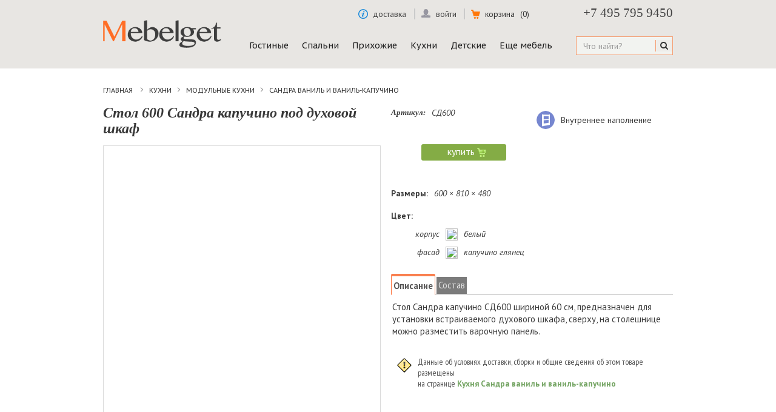

--- FILE ---
content_type: text/html; charset=utf-8
request_url: https://mebelget.ru/sandra-cap31
body_size: 13946
content:
<!DOCTYPE HTML>
<html lang="ru">
<head>
		<meta charset="utf-8" />
		<meta name="viewport" content="width=device-width, initial-scale=1.0">
		<title>Стол 600 Сандра капучино под духовой шкаф</title>
		<meta name="description" content="Стол Сандра капучино шириной 60см, предназначен для установки встраиваемого духового шкафа, сверху, на столешнице можно разместить варочную панель." />


  







      <link rel="canonical" href="https://mebelget.ru/sandra-cap31" />
  <!-- Для iOS (Safari) -->
  <meta name="apple-mobile-web-app-capable" content="yes">
  <meta name="apple-mobile-web-app-status-bar-style" content="black-translucent">
  <meta name="apple-mobile-web-app-title" content="Mebelget.ru">
  <link rel="apple-touch-icon" href="/favicons/apple-touch-icon-180x180.png">

  <!-- Для Android и других PWA -->
  <meta name="mobile-web-app-capable" content="yes">
  <link rel="icon" type="image/png" href="/favicons/android-chrome-192x192.png" sizes="192x192">
  <link rel="manifest" href="/favicons/site.webmanifest">

  <!-- Стандартные favicons для десктопа -->
  <link rel="icon" type="image/png" sizes="32x32" href="/favicons/favicon-32x32.png">
  <link rel="icon" type="image/png" sizes="16x16" href="/favicons/favicon-16x16.png">
  <link rel="shortcut icon" href="/favicons/favicon.ico">

  <!-- Для цветов браузера -->
  <meta name="theme-color" content="#0066ff"> <!-- Для Android -->
  <meta name="msapplication-TileColor" content="#0066ff"> <!-- Для Windows -->



   <link href='https://fonts.googleapis.com/css?family=PT+Sans:400,700,400italic,700italic&subset=latin,cyrillic-ext,latin-ext,cyrillic' rel='stylesheet' type='text/css'>
    <link href='https://fonts.googleapis.com/css?family=PT+Sans+Narrow:400,700&subset=latin,cyrillic-ext,latin-ext,cyrillic' rel='stylesheet' type='text/css'>
    <link href='https://fonts.googleapis.com/css?family=PT+Sans+Caption:400,700&subset=latin,cyrillic-ext,latin-ext,cyrillic' rel='stylesheet' type='text/css'>

		<link rel="icon" type="image/vnd.microsoft.icon" href="/img/favicon.ico?1763133919" />
		<link rel="shortcut icon" type="image/x-icon" href="/img/favicon.ico?1763133919" />
									<link rel="stylesheet" href="//mebelget.ru/themes/default-bootstrap/cache/v_1220_76302f61f200347db84f26f2231942db_all.css" type="text/css" media="all" />
							<link rel="stylesheet" href="//mebelget.ru/themes/default-bootstrap/cache/v_1220_34436e9943976d23a545b9c5a9c5b5f8_print.css" type="text/css" media="print" />
						<script type="text/javascript">
var CUSTOMIZE_TEXTFIELD = 1;
var FancyboxI18nClose = 'Закрыть';
var FancyboxI18nNext = 'Далее';
var FancyboxI18nPrev = 'Назад';
var PS_CATALOG_MODE = false;
var ajax_allowed = true;
var ajaxsearch = false;
var allowBuyWhenOutOfStock = true;
var attribute_anchor_separator = ',';
var attributesCombinations = [];
var availableLaterValue = '';
var availableNowValue = '';
var baseDir = 'https://mebelget.ru/';
var baseUri = 'https://mebelget.ru/';
var blocksearch_type = 'top';
var contentOnly = false;
var currencyBlank = 1;
var currencyFormat = 2;
var currencyRate = 1;
var currencySign = 'р';
var currentDate = '2026-01-22 22:55:56';
var customerGroupWithoutTax = false;
var customizationFields = false;
var customizationIdMessage = 'Модификация №';
var default_eco_tax = 0;
var delete_txt = 'Удалить';
var displayList = false;
var displayPrice = 0;
var doesntExist = 'This combination does not exist for this product. Please select another combination.';
var doesntExistNoMore = 'This product is no longer in stock';
var doesntExistNoMoreBut = 'with those attributes but is available with others.';
var ecotaxTax_rate = 0;
var fieldRequired = 'Please fill in all the required fields before saving your customization.';
var freeProductTranslation = 'Бесплатно!';
var freeShippingTranslation = 'Бесплатная доставка!';
var generated_date = 1769111756;
var group_reduction = 0;
var idDefaultImage = 15251;
var id_lang = 1;
var id_product = 12091;
var img_dir = 'https://mebelget.ru/themes/default-bootstrap/img/';
var img_prod_dir = 'https://mebelget.ru/img/p/';
var img_ps_dir = 'https://mebelget.ru/img/';
var instantsearch = true;
var isGuest = 0;
var isLogged = 0;
var jqZoomEnabled = false;
var maxQuantityToAllowDisplayOfLastQuantityMessage = 0;
var minimalQuantity = 1;
var noTaxForThisProduct = true;
var oosHookJsCodeFunctions = [];
var page_name = 'product';
var priceDisplayMethod = 0;
var priceDisplayPrecision = 0;
var productAvailableForOrder = true;
var productBasePriceTaxExcl = 0;
var productBasePriceTaxExcluded = 0;
var productHasAttributes = false;
var productPrice = 0;
var productPriceTaxExcluded = 0;
var productPriceWithoutReduction = 0;
var productReference = 'СД600';
var productShowPrice = true;
var productUnitPriceRatio = 0;
var product_fileButtonHtml = 'Выберите файл';
var product_fileDefaultHtml = 'Нет выбранных файлов';
var product_specific_price = {"id_specific_price":"4376","id_specific_price_rule":"1","id_cart":"0","id_product":"12091","id_shop":"1","id_shop_group":"0","id_currency":"1","id_country":"0","id_group":"0","id_customer":"0","id_product_attribute":"0","price":"-1.000000","from_quantity":"1","reduction":"0.000000","reduction_type":"amount","from":"0000-00-00 00:00:00","to":"0000-00-00 00:00:00","score":"56"};
var quantitiesDisplayAllowed = false;
var quantityAvailable = 0;
var quickView = false;
var reduction_percent = 0;
var reduction_price = 0;
var removingLinkText = 'удалить товар из корзины';
var roundMode = 2;
var specific_currency = true;
var specific_price = -1;
var static_token = 'a8fd52f66c40b661deea3eacf4822731';
var stock_management = 0;
var taxRate = 0;
var token = 'a8fd52f66c40b661deea3eacf4822731';
var uploading_in_progress = 'Uploading in progress, please be patient.';
var usingSecureMode = true;
</script>

		<script type="text/javascript" src="/js/jquery/jquery-1.11.0.min.js"></script>
		<script type="text/javascript" src="/js/jquery/jquery-migrate-1.2.1.min.js"></script>
		<script type="text/javascript" src="/js/jquery/plugins/jquery.easing.js"></script>
		<script type="text/javascript" src="/js/tools.js"></script>
		<script type="text/javascript" src="/themes/default-bootstrap/js/global.js"></script>
		<script type="text/javascript" src="/themes/default-bootstrap/js/autoload/10-bootstrap.min.js"></script>
		<script type="text/javascript" src="/themes/default-bootstrap/js/autoload/15-jquery.total-storage.min.js"></script>
		<script type="text/javascript" src="/themes/default-bootstrap/js/autoload/15-jquery.uniform-modified.js"></script>
		<script type="text/javascript" src="/js/jquery/plugins/fancybox/jquery.fancybox.js"></script>
		<script type="text/javascript" src="/js/jquery/plugins/jquery.idTabs.js"></script>
		<script type="text/javascript" src="/js/jquery/plugins/jquery.scrollTo.js"></script>
		<script type="text/javascript" src="/js/jquery/plugins/jquery.serialScroll.js"></script>
		<script type="text/javascript" src="/js/jquery/plugins/bxslider/jquery.bxslider.js"></script>
		<script type="text/javascript" src="/js/jquery/plugins/jquery.dotdotdot.js"></script>
		<script type="text/javascript" src="/themes/default-bootstrap/js/product.js"></script>
		<script type="text/javascript" src="/themes/default-bootstrap/js/category.js"></script>
		<script type="text/javascript" src="/modules/optionsdeliverypayment/optionsdeliverypayment.js"></script>
		<script type="text/javascript" src="/modules/circuits/circuits.js"></script>
		<script type="text/javascript" src="/themes/default-bootstrap/js/modules/mailalerts/mailalerts.js"></script>
		<script type="text/javascript" src="/themes/default-bootstrap/js/modules/blockcart/ajax-cart.js"></script>
		<script type="text/javascript" src="/modules/calculatordelivery/calculatordelivery.js"></script>
		<script type="text/javascript" src="/modules/paginationmodules/paginationmodules.js"></script>
		<script type="text/javascript" src="/modules/calculationlifting/calculationlifting.js"></script>
		<script type="text/javascript" src="/modules/csmegamenu/js/csmegamenu_front.js"></script>
		<script type="text/javascript" src="/modules/csmegamenu/js/csmegamenu_addmore.js"></script>
		<script type="text/javascript" src="/modules/jqueryupgrade/views/js/mobile-gallery.js"></script>
			
		
		<meta name="yandex-verification" content="add102e5145e4aba" />		
		<meta name="viewport" content="width=device-width, initial-scale=1.0"/>
		<link rel="stylesheet" href="/themes/default-bootstrap/css/media.css" type="text/css" media="all">	
		
</head>
	<body id="product" class="product product-12091 product-sandra-cap31 category-2 category-home hide-left-column hide-right-column lang_ru">
<div class="wrapper">
	<div class="global_content">
					<div id="page">
			<div class="header-container">
				<header id="header">
					<div class="banner">
						<div class="container">
							<div class="row">
								
							</div>
						</div>
					
					<div class="nav">
						<div class="container">
							<div class="row">
                <span class="show_phone">+7 495 795 9450</span>
								<nav><!-- Block user information module NAV  -->
<div style="margin-right: 335px;">

      <div class="header_user_info header_user_info_login">
		<a class="login" rel="nofollow" >
      <span class="picture_men_login"></span>
      <span>войти</span>
		</a>
    <div class="login_unimebel">
      <form action="//mebelget.ru/authentication" method="post" id="login_form" class="">
        <label>Адрес электронной почты <sap style="color: red">*</sap></label><br />
        <input class="input_login is_required validate account_input form-control" data-validate="isEmail" type="text" id="email" name="email" value="" >
        <label >Пароль <sap style="color: red">*</sap></label><br />
        <input class="input_login is_required validate account_input form-control" type="password" data-validate="isPasswd" id="passwd" name="passwd" value="" style="margin-bottom: 5px" >
        <a class="login_revert" href="//mebelget.ru/password-recovery"  rel="nofollow">Не помните пароль?</a>
        <button type="submit" id="SubmitLogin" class="button_login_unimebel" name="SubmitLogin" class="button btn btn-default button-medium">Войти</button>
        <a class="button_reg_unimebel" href="//mebelget.ru/my-account" rel="nofollow" style="padding: 8px 22px 4px 21px;">Регистрация</a>
      </form>
    </div>

</div>
    <div class="header_user_info header_user_all" style="width: 118px; padding-right: 0px;">
    
    <a href="//mebelget.ru/delivery" style="border: 0; padding-right: 8px; float:right;"><span class="arrows_info";></span>&nbsp;&nbsp;доставка</a>

  </div>
</div>
<!-- /Block usmodule NAV -->
</nav>
							</div>
						</div>
					</div>
					<div class="header_max">
						<div class="container">
							<div class="row">
								<div id="header_logo">
									<a href="//mebelget.ru/" >
										<img class="logo img-responsive" src="https://mebelget.ru/img/1609-1545399535.jpg"  width="290" height="68"/></a>
								</div>
				                <div class="header_hook_top">
				                  				                    <!-- Block search module TOP -->
<div id="search_block_top" class="col-sm-4 clearfix">
	<form id="searchbox" method="get" action="//mebelget.ru/search" >
		<input type="hidden" name="controller" value="search" />
		<input type="hidden" name="orderby" value="position" />
		<input type="hidden" name="orderway" value="desc" />
		<input class="search_query form-control" type="text" id="search_query_top" name="search_query" placeholder="Что найти?" value="" />
		<button type="submit" name="submit_search" class="btn btn-default button-search">
			<span>Поиск</span>
		</button>
	</form>
</div>
<!-- /Block search module TOP --><!-- MODULE Block cart -->
<div class="col-sm-4 clearfix" style="position: absolute; width: 730px;top: -39px; right: 0;">
	<div class="shopping_cart">
		<a href="//mebelget.ru/quick-order" id="cart_block_unimebel"  rel="nofollow">
			<span class="shopping_cart_img"></span>
      <b>корзина</b>
			<span class="ajax_cart_quantity unvisible">(0)</span>
			<span class="ajax_cart_product_txt unvisible"></span>
			<span class="ajax_cart_product_txt_s unvisible"></span>
			<span class="ajax_cart_no_product">(0)</span>
					</a>
					<div  style="width: 125px !important; text-align: center"  class="cart_block block exclusive" >
				<div class="block_content">
					<!-- block list of products -->
					<div class="cart_block_list">
												<p class="cart_block_no_products">
							Нет товаров
						</p>
												<div class="cart-prices"  style="display: none" >
																					<div class="cart-prices-line last-line">
								<span class="price cart_block_total ajax_block_cart_total">0 р</span>
								<span>Итого, к оплате:</span>
							</div>
													</div>
						<p class="cart-buttons"  style="display: none" >
							<a id="button_order_cart" class="btn btn-default button button-small" href="//mebelget.ru/quick-order" title="Оформить заказ" rel="nofollow">
								<span>
									Перейти в Корзину<i class="icon-chevron-right right"></i>
								</span>
							</a>
						</p>
					</div>
				</div>
			</div><!-- .cart_block -->
			</div>
</div>


  <div id="layer_cart">
		
			
				
				
					
				
				
				
					
        
        
      
		
	</div> <!-- #layer_cart -->


<!-- /MODULE Block cart -->
				                    <div style="width: 550px;"> <!-- Block mega menu module -->
<div class="cs_mega_menu" id="menu">
	<ul class="ul_mega_menu">
			<li class=" menu_item menu_first level-1 parent">
						<a class="title_menu_parent" href="/category-gostinye">
						Гостиные</a>
			
			<div class="options_list"  style="width : 220px;">
								<div class="option" style="width : 220px; float:left">
				  <!--case category-->
				 	
																																<ul class="column level_0" style="width : 220px;">
																																															<li class="category_item">
										<a class="cat_child" href="//mebelget.ru/stenki">
																															Готовые Стенки										</a>
																			</li>
																
																																	<li class="category_item">
										<a class="cat_child" href="//mebelget.ru/gostinye">
																															Модульные стенки										</a>
																			</li>
																
														</ul>
							<span class="spanColumn" style="width : 220px;" ></span>
																 				 				 								 				</div>
				<span class="spanOption" style="width : 220px" ></span>
								<div class="option" style="width : 220px; float:left">
				 				  <!--case product-->
																					<ul class="column level_0 " style="width : 220px;">
																																													<li class="category_item">
										<a class="cat_child" alt="Шкафы-купе" title="Шкафы-купе" href="//mebelget.ru/shkafy-kupe">
											Шкафы-купе										</a>
									</li>
																

																																	<li class="category_item">
										<a class="cat_child" alt="Угловые шкафы" title="Угловые шкафы" href="//mebelget.ru/coner-wardrobes">
											Угловые шкафы										</a>
									</li>
																

													</ul>
						<span class="spanColumn" style="width : 220px;" ></span>
																 				 								 				</div>
				<span class="spanOption" style="width : 220px" ></span>
							</div>
			<span class="spanOptionList" style="width : 220px;" ></span>
					</li>
			<li class=" menu_item level-1 parent">
						<a class="title_menu_parent" href="/category-spalni">
						Спальни</a>
			
			<div class="options_list"  style="width : 220px;">
								<div class="option" style="width : 220px; float:left">
				  <!--case category-->
				 	
																																<ul class="column level_0" style="width : 220px;">
																																															<li class="category_item">
										<a class="cat_child" href="//mebelget.ru/spalni">
																															Модульные спальни										</a>
																			</li>
																
																																	<li class="category_item">
										<a class="cat_child" href="//mebelget.ru/spalnye-garnitury">
																															Спальные гарнитуры										</a>
																			</li>
																
																																	<li class="category_item">
										<a class="cat_child" href="//mebelget.ru/krovati">
																															Кровати										</a>
																			</li>
																
																																	<li class="category_item">
										<a class="cat_child" href="//mebelget.ru/matrasses_va">
																															Матрасы										</a>
																			</li>
																
														</ul>
							<span class="spanColumn" style="width : 220px;" ></span>
																 				 				 								 				</div>
				<span class="spanOption" style="width : 220px" ></span>
								<div class="option" style="width : 220px; float:left">
				 				  <!--case product-->
																					<ul class="column level_0 " style="width : 220px;">
																																													<li class="category_item">
										<a class="cat_child" alt="Основания для кроватей" title="Основания для кроватей" href="//mebelget.ru/osnovanie-krovati">
											Основания для кроватей										</a>
									</li>
																

													</ul>
						<span class="spanColumn" style="width : 220px;" ></span>
																 				 								 				</div>
				<span class="spanOption" style="width : 220px" ></span>
							</div>
			<span class="spanOptionList" style="width : 220px;" ></span>
					</li>
			<li class=" menu_item level-1 parent">
						<a class="title_menu_parent" href="/category-prihozhie">
						Прихожие</a>
			
			<div class="options_list"  style="width : 220px;">
								<div class="option" style="width : 220px; float:left">
				  <!--case category-->
				 	
																																<ul class="column level_0" style="width : 220px;">
																																															<li class="category_item">
										<a class="cat_child" href="//mebelget.ru/prihozhie">
																															Модульные прихожие										</a>
																			</li>
																
																																	<li class="category_item">
										<a class="cat_child" href="//mebelget.ru/prikhozhie-v-koridor">
																															Прихожие в коридор										</a>
																			</li>
																
																																	<li class="category_item">
										<a class="cat_child" href="//mebelget.ru/uglovye-prikhozhie">
																															Угловые прихожие										</a>
																			</li>
																
														</ul>
							<span class="spanColumn" style="width : 220px;" ></span>
																 				 				 								 				</div>
				<span class="spanOption" style="width : 220px" ></span>
								<div class="option" style="width : 220px; float:left">
				 				  <!--case product-->
																					<ul class="column level_0 " style="width : 220px;">
																																													<li class="category_item">
										<a class="cat_child" alt="Тумбы для обуви" title="Тумбы для обуви" href="//mebelget.ru/tumbshoes">
											Тумбы для обуви										</a>
									</li>
																

													</ul>
						<span class="spanColumn" style="width : 220px;" ></span>
																 				 								 				</div>
				<span class="spanOption" style="width : 220px" ></span>
							</div>
			<span class="spanOptionList" style="width : 220px;" ></span>
					</li>
			<li class=" menu_item level-1 parent">
						<a class="title_menu_parent" href="/category-kuhni">
						Кухни</a>
			
			<div class="options_list"  style="width : 240px;">
								<div class="option" style="width : 240px; float:left">
				  <!--case category-->
				 	
																																<ul class="column level_0" style="width : 240px;">
																																															<li class="category_item">
										<a class="cat_child" href="//mebelget.ru/modulnye-kukhni">
																															Модульные кухни										</a>
																			</li>
																
																																	<li class="category_item">
										<a class="cat_child" href="//mebelget.ru/kuhni">
																															Готовые кухни										</a>
																			</li>
																
														</ul>
							<span class="spanColumn" style="width : 240px;" ></span>
																 				 				 								 				</div>
				<span class="spanOption" style="width : 240px" ></span>
								<div class="option" style="width : 720px; float:left">
				 				  <!--case product-->
																					<ul class="column level_0 " style="width : 240px;">
																																													<li class="category_item">
										<a class="cat_child" alt="Столешницы и аксессуары" title="Столешницы и аксессуары" href="//mebelget.ru/kitaccess_va">
											Столешницы и аксессуары										</a>
									</li>
																

													</ul>
						<span class="spanColumn" style="width : 240px;" ></span>
																 				 								 				</div>
				<span class="spanOption" style="width : 720px" ></span>
							</div>
			<span class="spanOptionList" style="width : 240px;" ></span>
					</li>
			<li class=" menu_item level-1 parent">
						<a class="title_menu_parent" href="/category-detskie">
						Детские</a>
			
			<div class="options_list"  style="width : 440px;">
								<div class="option" style="width : 440px; float:left">
				  <!--case category-->
				 	
																																<ul class="column level_0" style="width : 220px;">
																																															<li class="category_item">
										<a class="cat_child" href="//mebelget.ru/detskaya-mebel">
																															Мебель для детской										</a>
																			</li>
																
														</ul>
							<span class="spanColumn" style="width : 220px;" ></span>
																 				 				 								 				</div>
				<span class="spanOption" style="width : 440px" ></span>
								<div class="option" style="width : 440px; float:left">
				 				  <!--case product-->
																					<ul class="column level_0 " style="width : 220px;">
																																													<li class="category_item">
										<a class="cat_child" alt="Шкафы для детской" title="Шкафы для детской" href="//mebelget.ru/shkafy-v-detskuyu">
											Шкафы для детской										</a>
									</li>
																

																																	<li class="category_item">
										<a class="cat_child" alt="Столы и полки для детской" title="Столы и полки для детской" href="//mebelget.ru/stoly-dlya-detskoj">
											Столы и полки										</a>
									</li>
																

																																	<li class="category_item">
										<a class="cat_child" alt="Детские кровати" title="Детские кровати" href="//mebelget.ru/krovati-dlja-detskoy">
											Детские кровати										</a>
									</li>
																

													</ul>
						<span class="spanColumn" style="width : 220px;" ></span>
												<ul class="column level_0 " style="width : 220px;">
																																													<li class="category_item">
										<a class="cat_child" alt="Двухъярусные кровати" title="Двухъярусные кровати" href="//mebelget.ru/dvukhyarusnye-krovati">
											Двухъярусные кровати										</a>
									</li>
																

																																	<li class="category_item">
										<a class="cat_child" alt="Кровати чердаки" title="Кровати чердаки" href="//mebelget.ru/krovati-cherdaki">
											Кровати чердаки										</a>
									</li>
																

																							

													</ul>
						<span class="spanColumn" style="width : 220px;" ></span>
																 				 								 				</div>
				<span class="spanOption" style="width : 440px" ></span>
							</div>
			<span class="spanOptionList" style="width : 440px;" ></span>
					</li>
			<li class=" menu_item menu_last level-1 parent">
						<a class="title_menu_parent" href="/otdelnye-predmety">
						Еще мебель</a>
			
			<div class="options_list"  style="width : 240px;">
								<div class="option" style="width : 240px; float:left">
				 				  <!--case product-->
																					<ul class="column level_0 " style="width : 240px;">
																																													<li class="category_item">
										<a class="cat_child" alt="Зеркала" title="Зеркала" href="//mebelget.ru/mirrors">
											Зеркала										</a>
									</li>
																

																																	<li class="category_item">
										<a class="cat_child" alt="Шкафы-купе Марвин-3" title="Шкафы-купе Марвин-3" href="//mebelget.ru/marvin-3-sonoma">
											Шкафы-купе Марвин										</a>
									</li>
																

													</ul>
						<span class="spanColumn" style="width : 240px;" ></span>
																 				 								 				</div>
				<span class="spanOption" style="width : 240px" ></span>
							</div>
			<span class="spanOptionList" style="width : 240px;" ></span>
					</li>
		</ul>
</div>
<!-- /Block mega menu module -->
<script type="text/javascript">
		/*----------Get Var-------------*/
		var numLiItem=0;
			numLiItem=$("#menu ul li.level-1").length;
		var moreInsert1=5;
		var moreInsert2=4;

		var htmlLiHide1=getHtmlHide1(moreInsert1,numLiItem);
		var htmlLiHide2=getHtmlHide2(moreInsert2,numLiItem);
		var htmlMenu=$("#menu ul.ul_mega_menu").html();

		/*------End get Var----------*/
	if(moreInsert1>0 && moreInsert2>0)
	{
		/*Ipad onorien*/
		 window.onorientationchange = function(){
				//refesh menu tro lai ban dau
				refeshMenuIpad(moreInsert1,moreInsert2,htmlLiHide1,htmlLiHide2);
				addMoreOnLoad(moreInsert1,moreInsert2,numLiItem,htmlLiHide1,htmlLiHide2);
				menuDropDown();
				menuAjaxCart();
			 }
	}
</script>

<div id="megamenu-responsive">
    <ul id="megamenu-responsive-root">
        <li class="menu-toggle"><p></p>Меню навигации</li>
     

        <li class="root">
        	

        	<ul>
        		<li class="">
        			<a href="/"><span>Главная</span></a>
        			<ul>
						
						
        				<li class="parent ">
        				
        					<a href="/category-gostinye"><span>Гостиные</span></a>

        					
        						<ul>
        							        						 <!--case category-->
									
	        								        																																									
																																																																							<li class="">
														<a href="//mebelget.ru/stenki">
															<span>

																Готовые Стенки															</span>
														</a>
											
													</li>
																								
																																																	<li class="">
														<a href="//mebelget.ru/gostinye">
															<span>

																Модульные стенки															</span>
														</a>
											
													</li>
																								
																																
												        							

	        						
																		        						
									 <!--case product-->
																																									
																																																																											<li class="">
															<a href="//mebelget.ru/shkafy-kupe">
																Шкафы-купе															</a>
														</li>
																										

																																																					<li class="">
															<a href="//mebelget.ru/coner-wardrobes">
																Угловые шкафы															</a>
														</li>
																										

																																											 								        						</ul>
        					
        					        				</li>
        				

        				
        				<li class="parent ">
        				
        					<a href="/category-spalni"><span>Спальни</span></a>

        					
        						<ul>
        							        						 <!--case category-->
									
	        								        																																									
																																																																							<li class="">
														<a href="//mebelget.ru/spalni">
															<span>

																Модульные спальни															</span>
														</a>
											
													</li>
																								
																																																	<li class="">
														<a href="//mebelget.ru/spalnye-garnitury">
															<span>

																Спальные гарнитуры															</span>
														</a>
											
													</li>
																								
																																																	<li class="">
														<a href="//mebelget.ru/krovati">
															<span>

																Кровати															</span>
														</a>
											
													</li>
																								
																																																	<li class="">
														<a href="//mebelget.ru/matrasses_va">
															<span>

																Матрасы															</span>
														</a>
											
													</li>
																								
																																
												        							

	        						
																		        						
									 <!--case product-->
																																									
																																																																											<li class="">
															<a href="//mebelget.ru/osnovanie-krovati">
																Основания для кроватей															</a>
														</li>
																										

																																											 								        						</ul>
        					
        					        				</li>
        				

        				
        				<li class="parent ">
        				
        					<a href="/category-prihozhie"><span>Прихожие</span></a>

        					
        						<ul>
        							        						 <!--case category-->
									
	        								        																																									
																																																																							<li class="">
														<a href="//mebelget.ru/prihozhie">
															<span>

																Модульные прихожие															</span>
														</a>
											
													</li>
																								
																																																	<li class="">
														<a href="//mebelget.ru/prikhozhie-v-koridor">
															<span>

																Прихожие в коридор															</span>
														</a>
											
													</li>
																								
																																																	<li class="">
														<a href="//mebelget.ru/uglovye-prikhozhie">
															<span>

																Угловые прихожие															</span>
														</a>
											
													</li>
																								
																																
												        							

	        						
																		        						
									 <!--case product-->
																																									
																																																																											<li class="">
															<a href="//mebelget.ru/tumbshoes">
																Тумбы для обуви															</a>
														</li>
																										

																																											 								        						</ul>
        					
        					        				</li>
        				

        				
        				<li class="parent ">
        				
        					<a href="/category-kuhni"><span>Кухни</span></a>

        					
        						<ul>
        							        						 <!--case category-->
									
	        								        																																									
																																																																							<li class="">
														<a href="//mebelget.ru/modulnye-kukhni">
															<span>

																Модульные кухни															</span>
														</a>
											
													</li>
																								
																																																	<li class="">
														<a href="//mebelget.ru/kuhni">
															<span>

																Готовые кухни															</span>
														</a>
											
													</li>
																								
																																
												        							

	        						
																		        						
									 <!--case product-->
																																									
																																																																											<li class="">
															<a href="//mebelget.ru/kitaccess_va">
																Столешницы и аксессуары															</a>
														</li>
																										

																																											 								        						</ul>
        					
        					        				</li>
        				

        				
        				<li class="parent ">
        				
        					<a href="/category-detskie"><span>Детские</span></a>

        					
        						<ul>
        							        						 <!--case category-->
									
	        								        																																									
																																																																							<li class="">
														<a href="//mebelget.ru/detskaya-mebel">
															<span>

																Мебель для детской															</span>
														</a>
											
													</li>
																								
																																
												        							

	        						
																		        						
									 <!--case product-->
																																									
																																																																											<li class="">
															<a href="//mebelget.ru/shkafy-v-detskuyu">
																Шкафы для детской															</a>
														</li>
																										

																																																					<li class="">
															<a href="//mebelget.ru/stoly-dlya-detskoj">
																Столы и полки															</a>
														</li>
																										

																																																					<li class="">
															<a href="//mebelget.ru/krovati-dlja-detskoy">
																Детские кровати															</a>
														</li>
																										

																																		
																																																																											<li class="">
															<a href="//mebelget.ru/dvukhyarusnye-krovati">
																Двухъярусные кровати															</a>
														</li>
																										

																																																					<li class="">
															<a href="//mebelget.ru/krovati-cherdaki">
																Кровати чердаки															</a>
														</li>
																										

																																						

																																											 								        						</ul>
        					
        					        				</li>
        				

        				
        				<li class="parent ">
        				
        					<a href="/otdelnye-predmety"><span>Еще мебель</span></a>

        					
        						<ul>
        							        						
									 <!--case product-->
																																									
																																																																											<li class="">
															<a href="//mebelget.ru/mirrors">
																Зеркала															</a>
														</li>
																										

																																																					<li class="">
															<a href="//mebelget.ru/marvin-3-sonoma">
																Шкафы-купе Марвин															</a>
														</li>
																										

																																											 								        						</ul>
        					
        					        				</li>
        				

        									</ul>
				</li>
			</ul>
		</li>
		
		

    </ul>
</div>
</div>
				                  				                </div>
							</div>
						</div>
					</div>
				</div>
				
				
<!-- BEGIN JIVOSITE CODE --> 

<script src="//code-ya.jivosite.com/widget/hNgmrr9L9m" async></script>
 
<!-- END JIVOSITE CODE -->

			</header>

		</div>

			<div class="columns-container">
				<div id="columns" class="container">
											
<!-- Breadcrumb -->

<div class="breadcrumb" itemscope itemtype="https://schema.org/BreadcrumbList">
  
  <span itemprop="itemListElement" itemscope itemtype="https://schema.org/ListItem">
    <a class="home" href="//mebelget.ru/" title="Вернуться на главную" itemprop="item">
      <span itemprop="name">Главная</span>
    </a>
    <meta itemprop="position" content="1" />
  </span>
  
      
    <a href="//mebelget.ru/category-kuhni" title="Кухни">Кухни</a><a href="//mebelget.ru/modulnye-kukhni" title="Модульные кухни">Модульные кухни</a><a href="//mebelget.ru/sandra-vcap" title="Сандра ваниль и ваниль-капучино">Сандра ваниль и ваниль-капучино</a>
  </div><!-- /Breadcrumb -->
										<div id="slider_row" class="row">
						<div id="top_column" class="center_column col-xs-12 col-sm-12"></div>
					</div>
					<div class="row">
																		<div id="center_column" class="center_column col-xs-12 col-sm-12">
	


							<div itemscope itemtype="http://schema.org/Product">
	<div class="primary_block row module-scope">
					<div class="container">
				<div class="top-hr"></div>
			</div>
								<!-- left infos-->
		<div class="pb-left-column col-xs-12 col-sm-4 col-md-5">
<!-- Блок Изображений-->
      <h1 itemprop="name">Стол 600 Сандра капучино под духовой шкаф</h1>
			<div id="image-block-module" class="clearfix">
													<span id="view_full_size">
													<img id="bigpic" itemprop="image" 
							     src="https://mebelget.ru/img/p/1/5/2/5/1/15251-large_default.jpg" 
							     title="Стол 600 Сандра капучино под духовой шкаф" 
							     alt="Стол 600 Сандра капучино под духовой шкаф"
							     decoding="async" />
											</span>
							</div> 
<!-- end image-block -->
		
<!-- Begin INC!!! -->			
							<!-- thumbnails -->
				<div id="views_block" class="clearfix hidden">
									<!-- thumbs_list -->
					<div id="thumbs_list">
						<ul id="thumbs_list_frame">
																																																						<li id="thumbnail_15251" class="last">
										<a href="https://mebelget.ru/img/p/1/5/2/5/1/15251.jpg"	data-fancybox-group="other-views" class="fancybox shown" title="Стол 600 Сандра капучино под духовой шкаф">
										<img class="img-responsive" id="thumb_15251"
									     src="https://mebelget.ru/img/p/1/5/2/5/1/15251-thumbs_list.jpg"
									     loading="lazy" />
									</a>
								</li>
																			</ul>
					</div> 
				<!-- end thumbs_list -->
				
									</div> <!-- end views-block -->
			<!-- end INC!!! -->

		
    </div> <!-- end pb-left-column -->
		<!-- end left infos-->
		<!-- pb-right-column-->
		<div class="pb-right-column col-xs-12 col-sm-4 col-md-3">
						<!-- add to cart form-->
			<form id="buy_block" action="//mebelget.ru/cart" method="post">
				<!-- hidden datas -->
				<p class="hidden">
					<input type="hidden" name="token" value="a8fd52f66c40b661deea3eacf4822731" />
					<input type="hidden" name="id_product" value="12091" id="product_page_product_id" />
					<input type="hidden" name="add" value="1" />
					<input type="hidden" name="id_product_attribute" id="idCombination" value="" />
				</p>
				<div class="box-info-product">
				
          <div class="clearboth"></div>
<div>
            <p id="product_reference" style="height: 21px;">
              <label >Артикул:  </label>
              <span class="editable" itemprop="sku" style="display: block;width: 170px;float: left;">СД600</span>
            </p>
            <div class="clearboth"></div>
            
  <!-- Блок покупки-->            
         <div class="content_prices clearfix">
                         <!-- prices -->
                <div class="price">
				                </div> 
			<!-- end prices -->
    
                                                               
              
              <div class="clear"></div>
            </div> <!-- end content_prices -->
            <div class="box-cart-bottom">
              <div>
                <p id="add_to_cart" class="buttons_bottom_block no-print add_to_cart_unimebel">
                  <button type="submit" name="Submit" class="exclusive">
                    <div class="button_add">
                      <span>купить</span>
                      <div class="cart_img" style="margin-right: 20px;"></div>
                    </div>
                  </button>
                </p>
              </div>
              <strong></strong>
         </div>        
   <!-- End – блок покупки-->  
         
   <!-- Блок Размеры -->         
            <div class="inf_size_cont">
             				  <div class="dims-wrap">
				    <span class="info_size">
				      <strong>Размеры:</strong>
				      <!-- триггер всплывающей подсказки -->
				      <span class="dims-trigger" tabindex="0" aria-haspopup="true" aria-expanded="false" aria-describedby="dims-tooltip">
				        <span class="dims-value" style="margin-left: 6px;">
				          600				          ×				          810				          ×				          480       
				        </span>
				      </span>
				    </span>
				
				    <!-- сам текст подсказки (скрыт, показываем по hover/фокусу dims-trigger) -->
				    <div id="dims-tooltip" class="dims-tooltip" role="tooltip">
				      <span class="ask_content_img1" aria-hidden="true"></span>
				      <span class="line">Ширина &times; Высота &times; Глубина</span>
				      <span class="line">мм</span>
				    </div>
				  </div>
				            
			</div>
	<!-- End –  Размеры -->		
            <div class="clearboth"></div>

            <div class="product_attributes clearfix" style="min-height: 75px">
                            <label class="attribute_label" style="margin: 12px 0">Цвет:</label>
                                                            <div class="colorProductDiv">
                  <div class="colorProductDivText1"><span>корпус</span></div>
                  <img class="color_img_1_12091 color_img" onclick="viewFullImg(1, 12091, '//mebelget.ru/modules/productattribute/upload/wt-a.jpg'); return false;" style="float: left; cursor: pointer; position: absolute; width: 20px;z-index: 1000; height: 20px;" src="//mebelget.ru/modules/productattribute/upload/wt-a.jpg">
                  <div class="colorProductDivText2"><span>белый</span></div>
                </div>
                <div class="clearboth"></div>
                                              <div class="colorProductDiv">
                  <div class="colorProductDivText1"><span>фасад</span></div>
                  <img class="color_img_2_12091 color_img" onclick="viewFullImg(2, 12091, '//mebelget.ru/modules/productattribute/upload/capuccino.jpg'); return false;" style="float: left; cursor: pointer; position: absolute; width: 20px;z-index: 1000; height: 20px;" src="//mebelget.ru/modules/productattribute/upload/capuccino.jpg">
                  <div class="colorProductDivText2"><span>капучино глянец</span></div>
                </div>
                <div class="clearboth"></div>
                                                      </div> <!-- end reduction_percent -->
           <!-- end box-cart-bottom -->
          </div>
          <div class="last_block">
            
              
            
              <div class="scheme_inf_product" >
                              <a onclick="viewedCircuits('jpg', 't60t.jpg', 12091);return false"   style="cursor: pointer;display: block;margin-bottom: 5px;">
                  <span class="scheme_size scheme_size_img"></span><span class="info_product_right_block">Внутреннее наполнение</span>
                </a>
                            </div>
            
          </div>
          <div class="clearboth"></div>
				</div> <!-- end box-info-product -->
			</form>
			      <!-- description and features -->
      
        <div id="more_info_block" class="clear" >
          <ul id="more_info_tabs" class="idTabs idTabsShort clearfix">
			  			    <li><a id="more_info_tab_more_info" href="#idTab1">Описание</a></li>
			  			
			  			    <li><a id="more_info_tab_data_sheet" href="#idTab13">Состав</a></li>
			  			
			  			
			  		
			  
		  </ul>

          <div id="more_info_sheets" class="sheets align_justify more_info_sheets_mod">

      <div id="idTab1" class="rte" itemprop="description">
      <p>Стол Сандра капучино СД600 шириной 60 см, предназначен для установки встраиваемого духового шкафа, сверху, на столешнице можно разместить варочную панель.</p>
    </div>
  
      <div id="idTab13" class="rte">
      <p>В комплект этого стола входят:</p><ul> <li>корпус с ножками,</li> <li>накладка нижней части,</li> <li>фурнитура для сборки,</li> <li>нижний цоколь</li></ul>
    </div>
  
  
    
</div>
          
          </div>
      
	
<div style="clear: both;"></div>


<div style="padding-top:8px; cursor: pointer;"> 
  <span class="ask_img_module"></span>
  <span style="font-family: PT Sans Narrow;font-size: 14px; color: #545454;">
    Данные об условиях доставки, сборки и общие сведения об этом товаре размещены <br>
    на странице
  </span>
  <a style="font-weight: bold;" href="//mebelget.ru/sandra-vcap">Кухня Сандра ваниль и ваниль-капучино</a>
</div>

		</div> <!-- end pb-right-column-->
    <div class="sortPackItemModule2" id="sortPackItemModule2">
      <div class="ask_content_images"></div>
      <span class="name_complect" style=""><a class="name_complect" style="padding-left: 0px;" href="//mebelget.ru/sandra-vcap">Кухня Сандра ваниль и ваниль-капучино</a></span>
      <ul class="sortPackItem columns-auto"> 
      <li class="one_module_li">
      <a class="one_module truncate_name_mod"
         href="//mebelget.ru/sandra-cap23">
        Стол 200 Сандра капучино
      </a>
      <input type="hidden" class="val_one_module_name" value="Стол 200 Сандра капучино">
      <input type="hidden" class="val_one_module_name_sh" value="Стол 200 Сандра капучино">
    </li>
      <li class="one_module_li">
      <a class="one_module truncate_name_mod"
         href="//mebelget.ru/sandra-cap24">
        Стол 300 Сандра капучино
      </a>
      <input type="hidden" class="val_one_module_name" value="Стол 300 Сандра капучино">
      <input type="hidden" class="val_one_module_name_sh" value="Стол 300 Сандра капучино">
    </li>
      <li class="one_module_li">
      <a class="one_module truncate_name_mod"
         href="//mebelget.ru/sandra-cap36">
        Стол 300 торцевой Сандра капучино
      </a>
      <input type="hidden" class="val_one_module_name" value="Стол 300 торцевой Сандра капучино">
      <input type="hidden" class="val_one_module_name_sh" value="Стол 300 торцевой Сандра капучино">
    </li>
      <li class="one_module_li">
      <a class="one_module truncate_name_mod"
         href="//mebelget.ru/sandra-cap46">
        Стол 400 Сандра капучино 1дверь
      </a>
      <input type="hidden" class="val_one_module_name" value="Стол 400 Сандра капучино 1дверь">
      <input type="hidden" class="val_one_module_name_sh" value="Стол 400 Сандра капучино 1дверь">
    </li>
      <li class="one_module_li">
      <a class="one_module truncate_name_mod"
         href="//mebelget.ru/sandra-cap47">
        Стол 400 Сандра капучино 1дверь + 1 ящик
      </a>
      <input type="hidden" class="val_one_module_name" value="Стол 400 Сандра капучино 1дверь + 1 ящик">
      <input type="hidden" class="val_one_module_name_sh" value="Стол 400 Сандра капучино 1дверь + 1 ящик">
    </li>
      <li class="one_module_li">
      <a class="one_module truncate_name_mod"
         href="//mebelget.ru/sandra-cap48">
        Стол 400 Сандра капучино 2 ящика
      </a>
      <input type="hidden" class="val_one_module_name" value="Стол 400 Сандра капучино 2 ящика">
      <input type="hidden" class="val_one_module_name_sh" value="Стол 400 Сандра капучино 2 ящика">
    </li>
      <li class="one_module_li">
      <a class="one_module truncate_name_mod"
         href="//mebelget.ru/sandra-cap25">
        Стол 400 Сандра капучино 3 ящика
      </a>
      <input type="hidden" class="val_one_module_name" value="Стол 400 Сандра капучино 3 ящика">
      <input type="hidden" class="val_one_module_name_sh" value="Стол 400 Сандра капучино 3 ящика">
    </li>
      <li class="one_module_li">
      <a class="one_module truncate_name_mod"
         href="//mebelget.ru/sandra-cap26">
        Стол 450 1дверь Сандра капучино
      </a>
      <input type="hidden" class="val_one_module_name" value="Стол 450 1дверь Сандра капучино">
      <input type="hidden" class="val_one_module_name_sh" value="Стол 450 1дверь Сандра капучино">
    </li>
      <li class="one_module_li">
      <a class="one_module truncate_name_mod"
         href="//mebelget.ru/sandra-cap27">
        Стол 500 Сандра капучино 1 дверь
      </a>
      <input type="hidden" class="val_one_module_name" value="Стол 500 Сандра капучино 1 дверь">
      <input type="hidden" class="val_one_module_name_sh" value="Стол 500 Сандра капучино 1 дверь">
    </li>
      <li class="one_module_li">
      <a class="one_module truncate_name_mod"
         href="//mebelget.ru/sandra-cap49">
        Стол 500 Сандра капучино 1 дверь + 1 ящик
      </a>
      <input type="hidden" class="val_one_module_name" value="Стол 500 Сандра капучино 1 дверь + 1 ящик">
      <input type="hidden" class="val_one_module_name_sh" value="Стол 500 Сандра капучино 1 дверь + 1 ящик">
    </li>
      <li class="one_module_li">
      <a class="one_module truncate_name_mod"
         href="//mebelget.ru/sandra-cap50">
        Стол 500 Сандра капучино 2 ящика
      </a>
      <input type="hidden" class="val_one_module_name" value="Стол 500 Сандра капучино 2 ящика">
      <input type="hidden" class="val_one_module_name_sh" value="Стол 500 Сандра капучино 2 ящика">
    </li>
      <li class="one_module_li">
      <a class="one_module truncate_name_mod"
         href="//mebelget.ru/sandra-cap39">
        Стол 500 Сандра капучино 3 ящика
      </a>
      <input type="hidden" class="val_one_module_name" value="Стол 500 Сандра капучино 3 ящика">
      <input type="hidden" class="val_one_module_name_sh" value="Стол 500 Сандра капучино 3 ящика">
    </li>
      <li class="one_module_li">
      <a class="one_module truncate_name_mod"
         href="//mebelget.ru/sandra-cap28">
        Стол 600 Сандра капучино 1 дверь
      </a>
      <input type="hidden" class="val_one_module_name" value="Стол 600 Сандра капучино 1 дверь">
      <input type="hidden" class="val_one_module_name_sh" value="Стол 600 Сандра капучино 1 дверь">
    </li>
      <li class="one_module_li">
      <a class="one_module truncate_name_mod"
         href="//mebelget.ru/sandra-cap30">
        Стол 600 Сандра капучино 1 дверь + 1 ящик
      </a>
      <input type="hidden" class="val_one_module_name" value="Стол 600 Сандра капучино 1 дверь + 1 ящик">
      <input type="hidden" class="val_one_module_name_sh" value="Стол 600 Сандра капучино 1 дверь + 1 ящик">
    </li>
      <li class="one_module_li">
      <a class="one_module truncate_name_mod"
         href="//mebelget.ru/sandra-cap29">
        Стол 600 Сандра капучино 2 двери
      </a>
      <input type="hidden" class="val_one_module_name" value="Стол 600 Сандра капучино 2 двери">
      <input type="hidden" class="val_one_module_name_sh" value="Стол 600 Сандра капучино 2 двери">
    </li>
      <li class="one_module_li">
      <a class="one_module truncate_name_mod"
         href="//mebelget.ru/sandra-cap51">
        Стол 600 Сандра капучино 2 ящика
      </a>
      <input type="hidden" class="val_one_module_name" value="Стол 600 Сандра капучино 2 ящика">
      <input type="hidden" class="val_one_module_name_sh" value="Стол 600 Сандра капучино 2 ящика">
    </li>
      <li class="one_module_li">
      <a class="one_module truncate_name_mod"
         href="//mebelget.ru/sandra-cap52">
        Стол 600 Сандра капучино 3 ящика
      </a>
      <input type="hidden" class="val_one_module_name" value="Стол 600 Сандра капучино 3 ящика">
      <input type="hidden" class="val_one_module_name_sh" value="Стол 600 Сандра капучино 3 ящика">
    </li>
      <li class="one_module_li">
      <a class="one_module truncate_name_mod"
         href="//mebelget.ru/sandra-cap31">
        Стол 600 Сандра капучино под духовой шкаф
      </a>
      <input type="hidden" class="val_one_module_name" value="Стол 600 Сандра капучино под духовой шкаф">
      <input type="hidden" class="val_one_module_name_sh" value="Стол 600 Сандра капучино под духовой шкаф">
    </li>
      <li class="one_module_li">
      <a class="one_module truncate_name_mod"
         href="//mebelget.ru/sandra-cap32">
        Стол 800 Сандра капучино 2 двери
      </a>
      <input type="hidden" class="val_one_module_name" value="Стол 800 Сандра капучино 2 двери">
      <input type="hidden" class="val_one_module_name_sh" value="Стол 800 Сандра капучино 2 двери">
    </li>
      <li class="one_module_li">
      <a class="one_module truncate_name_mod"
         href="//mebelget.ru/sandra-cap33">
        Стол 800 Сандра капучино 2 двери + 1 ящик
      </a>
      <input type="hidden" class="val_one_module_name" value="Стол 800 Сандра капучино 2 двери + 1 ящик">
      <input type="hidden" class="val_one_module_name_sh" value="Стол 800 Сандра капучино 2 двери + 1 ящик">
    </li>
      <li class="one_module_li">
      <a class="one_module truncate_name_mod"
         href="//mebelget.ru/sandra-cap34">
        Стол 800 Сандра капучино 2 ящика
      </a>
      <input type="hidden" class="val_one_module_name" value="Стол 800 Сандра капучино 2 ящика">
      <input type="hidden" class="val_one_module_name_sh" value="Стол 800 Сандра капучино 2 ящика">
    </li>
      <li class="one_module_li">
      <a class="one_module truncate_name_mod"
         href="//mebelget.ru/adel-nik28">
        Стол торцевой открытый Моби
      </a>
      <input type="hidden" class="val_one_module_name" value="Стол торцевой открытый Моби">
      <input type="hidden" class="val_one_module_name_sh" value="Стол торцевой открытый Моби">
    </li>
      <li class="one_module_li">
      <a class="one_module truncate_name_mod"
         href="//mebelget.ru/sandra-cap35">
        Стол угловой 1000 Сандра капучино
      </a>
      <input type="hidden" class="val_one_module_name" value="Стол угловой 1000 Сандра капучино">
      <input type="hidden" class="val_one_module_name_sh" value="Стол угловой 1000 Сандра капучино">
    </li>
      <li class="one_module_li">
      <a class="one_module truncate_name_mod"
         href="//mebelget.ru/sandra-cap45">
        Фасад 450 Сандра капучино
      </a>
      <input type="hidden" class="val_one_module_name" value="Фасад 450 Сандра капучино">
      <input type="hidden" class="val_one_module_name_sh" value="Фасад 450 Сандра капучино">
    </li>
      <li class="one_module_li">
      <a class="one_module truncate_name_mod"
         href="//mebelget.ru/sandra-cap45">
        Фасад 600 Сандра капучино
      </a>
      <input type="hidden" class="val_one_module_name" value="Фасад 600 Сандра капучино">
      <input type="hidden" class="val_one_module_name_sh" value="Фасад 600 Сандра капучино">
    </li>
      <li class="one_module_li">
      <a class="one_module truncate_name_mod"
         href="//mebelget.ru/7424c">
        Цоколь торцевой Моби
      </a>
      <input type="hidden" class="val_one_module_name" value="Цоколь торцевой Моби">
      <input type="hidden" class="val_one_module_name_sh" value="Цоколь торцевой Моби">
    </li>
      <li class="one_module_li">
      <a class="one_module truncate_name_mod"
         href="//mebelget.ru/sandra-van08">
        Шкаф 600 Сандра ваниль 1 дверь
      </a>
      <input type="hidden" class="val_one_module_name" value="Шкаф 600 Сандра ваниль 1 дверь">
      <input type="hidden" class="val_one_module_name_sh" value="Шкаф 600 Сандра ваниль 1 дверь">
    </li>
      <li class="one_module_li">
      <a class="one_module truncate_name_mod"
         href="//mebelget.ru/sandra-van17">
        Шкаф гориз.  800 Сандра ваниль 2 двери
      </a>
      <input type="hidden" class="val_one_module_name" value="Шкаф гориз.  800 Сандра ваниль 2 двери">
      <input type="hidden" class="val_one_module_name_sh" value="Шкаф гориз.  800 Сандра ваниль 2 двери">
    </li>
      <li class="one_module_li">
      <a class="one_module truncate_name_mod"
         href="//mebelget.ru/sandra-van11">
        Шкаф гориз. 600 Сандра ваниль
      </a>
      <input type="hidden" class="val_one_module_name" value="Шкаф гориз. 600 Сандра ваниль">
      <input type="hidden" class="val_one_module_name_sh" value="Шкаф гориз. 600 Сандра ваниль">
    </li>
      <li class="one_module_li">
      <a class="one_module truncate_name_mod"
         href="//mebelget.ru/sandra-van14">
        Шкаф гориз. 600 Сандра ваниль 1дверь +1витрина
      </a>
      <input type="hidden" class="val_one_module_name" value="Шкаф гориз. 600 Сандра ваниль 1дверь +1витрина">
      <input type="hidden" class="val_one_module_name_sh" value="Шкаф гориз. 600 Сандра ваниль 1дверь +1витрина">
    </li>
      <li class="one_module_li">
      <a class="one_module truncate_name_mod"
         href="//mebelget.ru/sandra-van13">
        Шкаф гориз. 600 Сандра ваниль 2 витрины
      </a>
      <input type="hidden" class="val_one_module_name" value="Шкаф гориз. 600 Сандра ваниль 2 витрины">
      <input type="hidden" class="val_one_module_name_sh" value="Шкаф гориз. 600 Сандра ваниль 2 витрины">
    </li>
      <li class="one_module_li">
      <a class="one_module truncate_name_mod"
         href="//mebelget.ru/sandra-van12">
        Шкаф гориз. 600 Сандра ваниль 2 двери
      </a>
      <input type="hidden" class="val_one_module_name" value="Шкаф гориз. 600 Сандра ваниль 2 двери">
      <input type="hidden" class="val_one_module_name_sh" value="Шкаф гориз. 600 Сандра ваниль 2 двери">
    </li>
      <li class="one_module_li">
      <a class="one_module truncate_name_mod"
         href="//mebelget.ru/sandra-van19">
        Шкаф гориз. 800 Сандра ваниль 1 дверь + 1 витрина
      </a>
      <input type="hidden" class="val_one_module_name" value="Шкаф гориз. 800 Сандра ваниль 1 дверь + 1 витрина">
      <input type="hidden" class="val_one_module_name_sh" value="Шкаф гориз. 800 Сандра ваниль 1 дверь + 1 витрина">
    </li>
      <li class="one_module_li">
      <a class="one_module truncate_name_mod"
         href="//mebelget.ru/sandra-van18">
        Шкаф гориз. 800 Сандра ваниль 2 витрины
      </a>
      <input type="hidden" class="val_one_module_name" value="Шкаф гориз. 800 Сандра ваниль 2 витрины">
      <input type="hidden" class="val_one_module_name_sh" value="Шкаф гориз. 800 Сандра ваниль 2 витрины">
    </li>
      <li class="one_module_li">
      <a class="one_module truncate_name_mod"
         href="//mebelget.ru/sandra-van07">
        Шкаф горизонтальный 500 Сандра ваниль
      </a>
      <input type="hidden" class="val_one_module_name" value="Шкаф горизонтальный 500 Сандра ваниль">
      <input type="hidden" class="val_one_module_name_sh" value="Шкаф горизонтальный 500 Сандра ваниль">
    </li>
      <li class="one_module_li">
      <a class="one_module truncate_name_mod"
         href="//mebelget.ru/sandra-van01">
        Шкаф навесной 200 Сандра ваниль
      </a>
      <input type="hidden" class="val_one_module_name" value="Шкаф навесной 200 Сандра ваниль">
      <input type="hidden" class="val_one_module_name_sh" value="Шкаф навесной 200 Сандра ваниль">
    </li>
      <li class="one_module_li">
      <a class="one_module truncate_name_mod"
         href="//mebelget.ru/sandra-van02">
        Шкаф навесной 300 Сандра ваниль
      </a>
      <input type="hidden" class="val_one_module_name" value="Шкаф навесной 300 Сандра ваниль">
      <input type="hidden" class="val_one_module_name_sh" value="Шкаф навесной 300 Сандра ваниль">
    </li>
      <li class="one_module_li">
      <a class="one_module truncate_name_mod"
         href="//mebelget.ru/sandra-van03">
        Шкаф навесной 400 Сандра ваниль
      </a>
      <input type="hidden" class="val_one_module_name" value="Шкаф навесной 400 Сандра ваниль">
      <input type="hidden" class="val_one_module_name_sh" value="Шкаф навесной 400 Сандра ваниль">
    </li>
      <li class="one_module_li">
      <a class="one_module truncate_name_mod"
         href="//mebelget.ru/sandra-van05">
        Шкаф навесной 450 Сандра ваниль
      </a>
      <input type="hidden" class="val_one_module_name" value="Шкаф навесной 450 Сандра ваниль">
      <input type="hidden" class="val_one_module_name_sh" value="Шкаф навесной 450 Сандра ваниль">
    </li>
      <li class="one_module_li">
      <a class="one_module truncate_name_mod"
         href="//mebelget.ru/sandra-van06">
        Шкаф навесной 500 Сандра ваниль
      </a>
      <input type="hidden" class="val_one_module_name" value="Шкаф навесной 500 Сандра ваниль">
      <input type="hidden" class="val_one_module_name_sh" value="Шкаф навесной 500 Сандра ваниль">
    </li>
      <li class="one_module_li">
      <a class="one_module truncate_name_mod"
         href="//mebelget.ru/sandra-van10">
        Шкаф навесной 600 Сандра ваниль 2 двери
      </a>
      <input type="hidden" class="val_one_module_name" value="Шкаф навесной 600 Сандра ваниль 2 двери">
      <input type="hidden" class="val_one_module_name_sh" value="Шкаф навесной 600 Сандра ваниль 2 двери">
    </li>
      <li class="one_module_li">
      <a class="one_module truncate_name_mod"
         href="//mebelget.ru/sandra-van15">
        Шкаф навесной 800 Сандра ваниль 2 двери
      </a>
      <input type="hidden" class="val_one_module_name" value="Шкаф навесной 800 Сандра ваниль 2 двери">
      <input type="hidden" class="val_one_module_name_sh" value="Шкаф навесной 800 Сандра ваниль 2 двери">
    </li>
      <li class="one_module_li">
      <a class="one_module truncate_name_mod"
         href="//mebelget.ru/sandra-van22">
        Шкаф торцевой 300 Сандра ваниль
      </a>
      <input type="hidden" class="val_one_module_name" value="Шкаф торцевой 300 Сандра ваниль">
      <input type="hidden" class="val_one_module_name_sh" value="Шкаф торцевой 300 Сандра ваниль">
    </li>
      <li class="one_module_li">
      <a class="one_module truncate_name_mod"
         href="//mebelget.ru/adel-nik03">
        Шкаф торцевой открытый Моби
      </a>
      <input type="hidden" class="val_one_module_name" value="Шкаф торцевой открытый Моби">
      <input type="hidden" class="val_one_module_name_sh" value="Шкаф торцевой открытый Моби">
    </li>
      <li class="one_module_li">
      <a class="one_module truncate_name_mod"
         href="//mebelget.ru/sandra-van20">
        Шкаф угловой Сандра ваниль
      </a>
      <input type="hidden" class="val_one_module_name" value="Шкаф угловой Сандра ваниль">
      <input type="hidden" class="val_one_module_name_sh" value="Шкаф угловой Сандра ваниль">
    </li>
      <li class="one_module_li">
      <a class="one_module truncate_name_mod"
         href="//mebelget.ru/sandra-van04">
        Шкаф-витрина 400 Сандра ваниль
      </a>
      <input type="hidden" class="val_one_module_name" value="Шкаф-витрина 400 Сандра ваниль">
      <input type="hidden" class="val_one_module_name_sh" value="Шкаф-витрина 400 Сандра ваниль">
    </li>
      <li class="one_module_li">
      <a class="one_module truncate_name_mod"
         href="//mebelget.ru/sandra-van09">
        Шкаф-витрина 600 Сандра ваниль
      </a>
      <input type="hidden" class="val_one_module_name" value="Шкаф-витрина 600 Сандра ваниль">
      <input type="hidden" class="val_one_module_name_sh" value="Шкаф-витрина 600 Сандра ваниль">
    </li>
      <li class="one_module_li">
      <a class="one_module truncate_name_mod"
         href="//mebelget.ru/sandra-van16">
        Шкаф-витрина 800 Сандра ваниль 2 двери
      </a>
      <input type="hidden" class="val_one_module_name" value="Шкаф-витрина 800 Сандра ваниль 2 двери">
      <input type="hidden" class="val_one_module_name_sh" value="Шкаф-витрина 800 Сандра ваниль 2 двери">
    </li>
      <li class="one_module_li">
      <a class="one_module truncate_name_mod"
         href="//mebelget.ru/sandra-van21">
        Шкаф-витрина угловой Сандра ваниль
      </a>
      <input type="hidden" class="val_one_module_name" value="Шкаф-витрина угловой Сандра ваниль">
      <input type="hidden" class="val_one_module_name_sh" value="Шкаф-витрина угловой Сандра ваниль">
    </li>
      <li class="one_module_li">
      <a class="one_module truncate_name_mod"
         href="//mebelget.ru/sandra-cap53">
        Шкаф-пенал 600 Сандра капучино
      </a>
      <input type="hidden" class="val_one_module_name" value="Шкаф-пенал 600 Сандра капучино">
      <input type="hidden" class="val_one_module_name_sh" value="Шкаф-пенал 600 Сандра капучино">
    </li>
  </ul>
      <div style="margin-bottom: 24px" class="clearboth"></div>

    </div>
	</div> <!-- end primary_block -->
	
		<!--HOOK_PRODUCT_TAB -->
		<section class="page-product-box">
			
					</section>
		<!--end HOOK_PRODUCT_TAB -->
				<!-- description & features -->
										    	</div> <!-- itemscope product wrapper -->

<!-- Описание/Состав – полный текст -->
			  
			<script>
			(function(){
			  if (!window.jQuery) return;
			  jQuery(function($){
			    var $scope = $('.module-scope'); // << изоляция!
			    if (!$scope.length) return;
			
			    function putFull($dst, $src){
			      if ($dst.length && $src.length){
			        $dst.html($src.html())
			           .css({height:'auto', maxHeight:'none', overflow:'visible'});
			      }
			    }
			
			    // Жёстко рендерим полный текст Описание/Состав из скрытых контейнеров
			    putFull($scope.find('#idTab1'),  $scope.find('.hidden_product_1:first'));
				putFull($scope.find('#idTab13'), $scope.find('.hidden_product_13:first'));
			
			
			    // Снимаем ограничения с контейнеров только в рамках .module-scope
			    $scope.find('#more_info_sheets.more_info_sheets_mod, #idTab1, #idTab13, .rte')
			      .css({position:'static', height:'auto', maxHeight:'none', overflow:'visible'});
			      
		// === Центровка превью относительно большого изображения ===
			    function $bigImage(){
			      var $jq = $scope.find('#image-block-module .jqzoom img:visible').first();
			      if ($jq.length) return $jq;
			      return $scope.find('#image-block-module #bigpic:visible, #image-block-module #bigpic1:visible').first();
			    }
			
			    var $views = $scope.find('#views_block');
			
			    function centerThumbs(){
			      var $big = $bigImage();
			      if (!$big.length) return;
			      var w = Math.max($big.outerWidth(), 0);
			      if (w > 0) {
			        $views.css({ width: w, marginLeft: 'auto', marginRight: 'auto' });
			      }
			    }
			
			    centerThumbs();
			    $(window).on('resize', centerThumbs);
			    $scope.on('load', '#image-block-module img', centerThumbs);
			    $scope.on('click', '#thumbs_list_frame a', function(){ setTimeout(centerThumbs, 0); });
		// === /конец блока центрирования ===
			  });
			})();
			</script>
			 
<!-- End – Описание/Состав -->




<script>
// ––––––––––  Внутреннее наполнение (через VFZoom) –––––––
function viewedCircuits(fileType, fileName, productId, basePath) {
  // PDF — в новой вкладке
  if (fileType && fileType.toLowerCase() === 'pdf') {
    var pdfUrl = (basePath || (window.MODULES_DIR || (window.baseDir ? (baseDir + 'modules/') : '/modules/'))) + 'circuits/upload/' + fileName;
    window.open(pdfUrl, '_blank');
    return false;
  }
  // картинка — в центр экрана
 var base = basePath || window.MODULES_DIR || (window.baseDir ? (baseDir + 'modules/') : '/modules/');
 var url  = base + 'circuits/upload/' + fileName;
 VFZoom.openCentered(url);
  return false;
  
}
// –––––––––– End –– Внутреннее наполнение –––––––
</script>


 
					</div><!-- #center_column -->
										</div><!-- .row -->
				</div><!-- #columns -->
			</div><!-- .columns-container -->

		</div><!-- #page -->
	</div><!-- .global_content -->				
      <!-- Footer -->
			<div class="footerline" style=""></div>
			   <div class="footer-container">
				         <footer id="footer"  class="container">
					         <img class="footerlogo" src="/img/mebget-footer.png"  width="130" height="22"/>
							 <div class="scroll_top"><div>
				</div>
			 </div>
			 <div class="row">	<!-- MODULE Block footer -->
	<section class="footer-block col-xs-12 col-sm-2" id="block_various_links_footer">
		<h4>Информация:</h4>
		    <ul class="toggle-footer">
																		<li class="item">
				<a href="//mebelget.ru/contactus" title="Свяжитесь с нами">
					Свяжитесь с нами
				</a>
			</li>
															<li class="item">
						<a href="//mebelget.ru/conditions" title="Условия обслуживания">
							Условия обслуживания
						</a>
					</li>
																<li class="item">
						<a href="//mebelget.ru/delivery" title="Доставка мебели, варианты доставки и оплаты">
							Доставка мебели, варианты доставки и оплаты
						</a>
					</li>
																<li class="item">
						<a href="//mebelget.ru/assemblage" title="Сборка мебели, подготовка к сборке">
							Сборка мебели, подготовка к сборке
						</a>
					</li>
																<li class="item">
						<a href="//mebelget.ru/guarantee" title="Гарантийные обязательства">
							Гарантийные обязательства
						</a>
					</li>
																<li class="item">
						<a href="//mebelget.ru/reception" title="Приём товара при доставке">
							Приём товара при доставке
						</a>
					</li>
																<li class="item">
						<a href="//mebelget.ru/rules" title="Правила эксплуатации">
							Правила эксплуатации
						</a>
					</li>
																<li class="item">
						<a href="//mebelget.ru/contacts" title="Наши контакты">
							Наши контакты
						</a>
					</li>
																<li class="item">
						<a href="//mebelget.ru/dostavka-rossia" title="Доставка мебели по России">
							Доставка мебели по России
						</a>
					</li>
																<li class="item">
						<a href="//mebelget.ru/politika-konfidencialnosti" title="Политика конфиденциальности">
							Политика конфиденциальности
						</a>
					</li>
												</ul>
		
	</section>
  <div>
	  <!-- BEGIN JIVOSITE CODE  
<script type='text/javascript'>
(function(){ var widget_id = 'rreRKWvrTa';var d=document;var w=window;function l(){
var s = document.createElement('script'); s.type = 'text/javascript'; s.async = true; s.src = '//code.jivosite.com/script/widget/'+widget_id; var ss = document.getElementsByTagName('script')[0]; ss.parentNode.insertBefore(s, ss);}if(d.readyState=='complete'){l();}else{if(w.attachEvent){w.attachEvent('onload',l);}else{w.addEventListener('load',l,false);}}})();</script>
<!--  END JIVOSITE CODE -->

<!-- BEGIN JIVOSITE CODE --

<script src="//code-ya.jivosite.com/widget/hNgmrr9L9m" async></script>
 
<!-- END JIVOSITE CODE -->

  </div>

	
	<!-- /MODULE Block footer -->

                <script type="text/javascript">
                // Безопасное обновление jQuery для товарных страниц
                (function() {
                    // Ждем полной загрузки страницы и jQuery
                    function initJQueryUpgrade() {
                        if (typeof jQuery === "undefined") {
                            setTimeout(initJQueryUpgrade, 100);
                            return;
                        }
                        
                        // Сохраняем текущий jQuery
                        if (!window.jQuery164) {
                            window.jQuery164 = jQuery;
                            window.$164 = $;
                            console.log("✅ jQuery сохранен:", jQuery164.fn.jquery);
                        }
                        
                        // Подключаем современный jQuery если еще не подключен
                        if (!window.jQueryNew) {
                            var script = document.createElement("script");
                            script.src = "https://cdn.jsdelivr.net/npm/jquery@3.6.0/dist/jquery.min.js";
                            script.onload = function() {
                                window.jQueryNew = jQuery.noConflict(true);
                                window.$new = window.jQueryNew;
                                
                                console.log("✅ jQueryNew загружен:", jQueryNew.fn.jquery);
                                console.log("📱 Mobile Gallery готов к работе на: product");
                                
                                // Автоматически инициализируем мобильную галерею
                                if (typeof initModernComponents === "function") {
                                    setTimeout(initModernComponents, 50);
                                }
                            };
                            
                            script.onerror = function() {
                                console.error("❌ Ошибка загрузки jQuery 3.6.0");
                            };
                            
                            document.head.appendChild(script);
                        }
                    }
                    
                    // Запускаем после загрузки DOM
                    if (document.readyState === "loading") {
                        document.addEventListener("DOMContentLoaded", initJQueryUpgrade);
                    } else {
                        initJQueryUpgrade();
                    }
                })();
                </script>
                </div>
      </footer>
 </div>
 <!-- #footer -->
    <!-- Yandex.Metrika counter -->
<script type="text/javascript" >
    (function (d, w, c) {
        (w[c] = w[c] || []).push(function() {
            try {
                w.yaCounter49553047 = new Ya.Metrika2({
                    id:49553047,
                    clickmap:true,
                    trackLinks:true,
                    accurateTrackBounce:true,
                    webvisor:true
                });
            } catch(e) { }
        });

        var n = d.getElementsByTagName("script")[0],
            s = d.createElement("script"),
            f = function () { n.parentNode.insertBefore(s, n); };
        s.type = "text/javascript";
        s.async = true;
        s.src = "https://mc.yandex.ru/metrika/tag.js";

        if (w.opera == "[object Opera]") {
            d.addEventListener("DOMContentLoaded", f, false);
        } else { f(); }
    })(document, window, "yandex_metrika_callbacks2");
</script>
<noscript><div><img src="https://mc.yandex.ru/watch/49553047" style="position:absolute; left:-9999px;" alt="" /></div></noscript>
<!-- /Yandex.Metrika counter -->
</div><!-- .wrapper -->
</body></html>

--- FILE ---
content_type: application/javascript
request_url: https://mebelget.ru/themes/default-bootstrap/js/category.js
body_size: 1718
content:
/*
* 2007-2014 PrestaShop
*
* NOTICE OF LICENSE
*
* This source file is subject to the Academic Free License (AFL 3.0)
* that is bundled with this package in the file LICENSE.txt.
* It is also available through the world-wide-web at this URL:
* http://opensource.org/licenses/afl-3.0.php
* If you did not receive a copy of the license and are unable to
* obtain it through the world-wide-web, please send an email
* to license@prestashop.com so we can send you a copy immediately.
*
* DISCLAIMER
*
* Do not edit or add to this file if you wish to upgrade PrestaShop to newer
* versions in the future. If you wish to customize PrestaShop for your
* needs please refer to http://www.prestashop.com for more information.
*
*  @author PrestaShop SA <contact@prestashop.com>
*  @copyright  2007-2014 PrestaShop SA
*  @license    http://opensource.org/licenses/afl-3.0.php  Academic Free License (AFL 3.0)
*  International Registered Trademark & Property of PrestaShop SA
*/
$(document).ready(function(){

  $(".truncate_name_mod").live( "mouseover",function(){
    $(this).trigger("destroy");
    var nam = $(this).next().val();
    $(this).html(nam)
  });

  $(".truncate_name_mod").live( "mouseout",function(){
    var nam = $(this).next().next().val();
    $(this).html(nam)
  });

  var timeout1 = false;
  var timeout2 = false;
  $(".sortPackItemModuleCategory").hover(
    function(event){
    },
    function(event) {
      if(event.toElement.className !== 'icon_list_module_category'){
        timeout1 = setTimeout(function(){
          $('.sortPackItemModuleCategory').slideUp(100);
        });
        timeout2 = setTimeout("list_category_viewed = false");
      }
    });

  $(".icon_list_module_category").hover(
    function(event){
    },
    function(event) {
//      console.log(event.toElement.className);
      if(event.toElement.className !== 'sortPackItemModuleCategory' && event.toElement.className !== 'name_complect'  && event.toElement.className !== 'sortPackItem'  && event.toElement.className !== 'sortPackItem_a'  && event.toElement.className !== 'sortPackItem_li' ){

        timeout1 = setTimeout(function(){
          $('.sortPackItemModuleCategory').slideUp(100);
        });
        timeout2 = setTimeout("list_category_viewed = false");
      }
    });

    $(".last_viewed_products").hover(
    function(event){
    },
    function(event) {
        if(event.toElement.className !== 'icon_viewed_product' && event.toElement.className !== 'last_viewed_products'  && event.toElement.className !== 'name_complect'  && event.toElement.className !== 'sortPackItem'  && event.toElement.className !== 'sortPackItem_a'  && event.toElement.className !== 'sortPackItem_li' && event.toElement.className !== 'viewed_url_list_category'){
          timeout1 = setTimeout(function(){
          $('.last_viewed_products').slideUp(100);
        });
          timeout2 = setTimeout("category_viewed_product = false");
      }
    });

  $(".viewed_url_list_category .icon_viewed_product").hover(
    function(event){
    },
    function(event) {
      if(event.toElement.className !== 'last_viewed_products'){
        timeout1 = setTimeout(function(){
          $('.last_viewed_products').slideUp(100);

        });
        timeout2 = setTimeout("category_viewed_product = false");
      }
    })




  category_viewed_product = false;
  $(".viewed_url_list_category .icon_viewed_product").click(function(event){
      $('#category_description_short').removeClass('category_description_short');
      $('.cat_description').stop().animate({
        'height':'155px'
      });
      setTimeout(hideCategoryDescription, 300);
      $('.category_description_full_button').text('Узнать больше');
      view_block_cat = false;
      $(".sortPackItemModuleCategory").slideUp(300);
      list_category_viewed = false;

      if(!category_viewed_product){
        $(".last_viewed_products").show();
        category_viewed_product = true;
//        setTimeout("category_viewed_product = false;", 300)
      }
      else{
        $(".last_viewed_products").slideUp(300);
        category_viewed_product = false;
//        setTimeout("category_viewed_product = false;", 300)
      }
    });



  list_category_viewed = false;
  var truncate_list = false;
  $(".module_url_list_category .icon_list_module_category").click(function(event){
    clearTimeout(timeout1);
    clearTimeout(timeout2);

    $('#category_description_short').removeClass('category_description_short');
    $('.cat_description').stop().animate({
      'height':'155px'
    });

    setTimeout(hideCategoryDescription, 300);
    $('.category_description_full_button').text('Узнать больше');
    view_block_cat = false;
    $(".last_viewed_products").slideUp(100);

    category_viewed_product = false;
//    setTimeout("category_viewed_product = false;", 300)

    res1 = $('.description_full').html();

    if($('.description_category_hidden').length > 650 ){
    $('.description_full').html(res1.substring(0, 650)+' ...');
    }
    if(!list_category_viewed){
      $(".sortPackItemModuleCategory").show();
      list_category_viewed = true;
//      setTimeout("list_category_viewed = true", 300)
    }
    else{
      $(".sortPackItemModuleCategory").slideUp(300);
      list_category_viewed = false;
//      setTimeout("list_category_viewed = false;", 300)
    }

    if( !truncate_list ){
      $('.truncate_name_mod').each(function(){
        var self = $(this);
        $(this).dotdotdot({
          watch:false,
          height: 18,
          wrap:'letter',
          callback: function(isTruncated, orgContent){
            if( isTruncated ){
              self.parent().css('width','180px');
              self.next().next().val(self.html());
            }
          },
        });
      })
      truncate_list = true;
    }
  });


  view_block_cat = false;
  $('.category_description_full_button').live('click', function(){
    clearTimeout(timeout1);
    clearTimeout(timeout2);
    $(".header_user_info .information_unimebel_link").slideUp(300);
    header_user_info = false;
    $(".sortPackItemModuleCategory").slideUp(300);
    list_category_viewed = false;
    $(".last_viewed_products").slideUp(100);
    category_viewed_product = false;
    $(".sortPackItemModule").slideUp(300);
    list_manufacturer_viewed = false;
    res = $('.description_category_hidden').html();
    if(res.length < 650){
      //return false;
    }
    $('#category_description_short .cat_description').trigger("destroy");
    $('.description_full').html(res);
    var heigth = $('.description_full').height();
    var heigth_ar = heigth;
    if(!view_block_cat){
      //$('#category_description_short .cat_description').trigger("destroy");
      $('.category_description_full_button').text('Свернуть');
      $('#category_description_short').addClass('category_description_short');
      $('.cat_description').stop().animate({
        'height':heigth_ar+'px'
      });
      view_block_cat = true;
    }
    else{
      $('#category_description_short').removeClass('category_description_short');
      $('.cat_description').stop().animate({
        'height':'155px'
      });
      $('.category_description_full_button').text('Узнать больше');
      view_block_cat = false;
      setTimeout(function(){
        $('#category_description_short .cat_description').dotdotdot({
          watch:false,
        });
      },300);

    }
  });

  if( $('#category_description_short .cat_description').length > 0 ){
    var desc = $('.description_category_hidden').html();
    $('.description_full').html(desc);

    $('#category_description_short .cat_description').dotdotdot({
      watch:false,
      callback: function(isTruncated, orgContent){
        if( isTruncated ){
          $('.category_description_full_button').show();
        }
      },
    });
  }

});

function hideCategoryDescription(){
  res1 = $('.description_full').html();
  if(res1 && res1.length > 650){
    $('.description_full').html(res1.substring(0, 650)+' ...');
  }
}